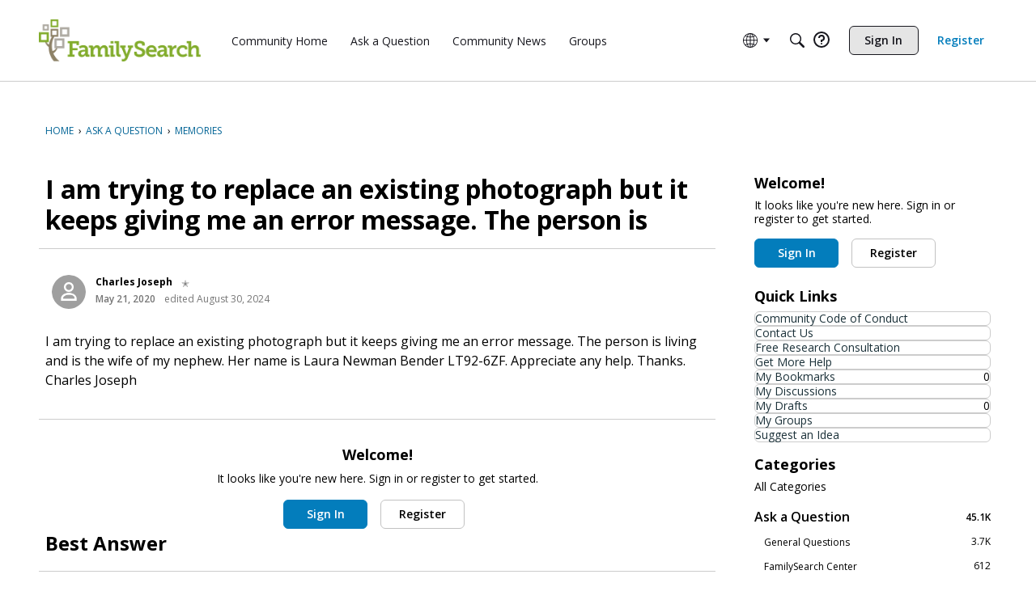

--- FILE ---
content_type: application/x-javascript
request_url: https://community.familysearch.org/dist/v2/forum/chunks/MultiUserInput.CxZEJCMb.min.js
body_size: 229
content:
var u=Object.defineProperty;var h=(t,e,s)=>e in t?u(t,e,{enumerable:!0,configurable:!0,writable:!0,value:s}):t[e]=s;var p=(t,e,s)=>h(t,typeof e!="symbol"?e+"":e,s);import{R as l,j as g}from"../vendor/vendor/react-core.DB6kRN5F.min.js";import{d5 as m,d6 as c,az as d,L as a,bf as x,t as o}from"../entries/forum.B73LgQUl.min.js";import{n as C}from"../vendor/vendor/redux.C47PpYDn.min.js";class I extends l.Component{constructor(){super(...arguments);p(this,"onInputChange",s=>{s=s.trim(),s&&this.props.suggestionActions.loadUsers(s)})}render(){const{suggestions:s,label:n}=this.props;let r;return s.status===a.SUCCESS&&s.data&&(r=s.data.map(i=>({value:i.userID,label:i.name}))),g.jsx(x,{label:n?o(n):o("Author"),placeholder:o("Select..."),options:r,isLoading:s.status===a.LOADING||s.status===a.PENDING,onChange:this.props.onChange,value:this.props.value,onInputChange:this.onInputChange,className:this.props.className,maxHeight:this.props.maxHeight})}}const S=C(m.mapStateToProps,t=>({suggestionActions:new c(t,d)})),b=S(I);export{b as M};
